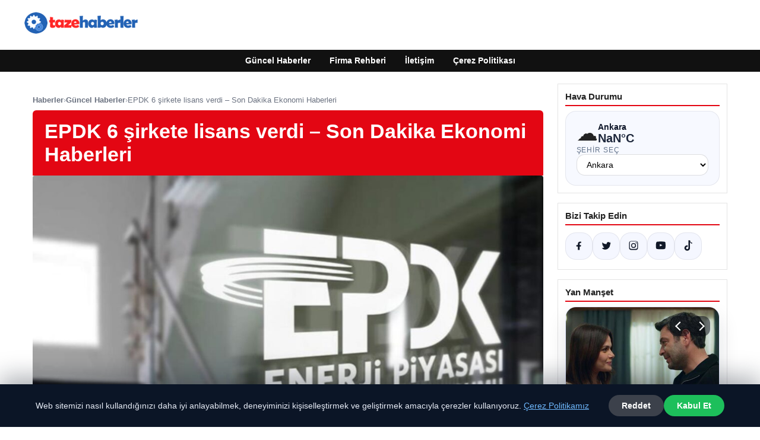

--- FILE ---
content_type: text/html; charset=UTF-8
request_url: https://tazehaberler.com.tr/epdk-6-sirkete-lisans-verdi-son-dakika-ekonomi-haberleri/
body_size: 18305
content:
<!DOCTYPE html>
<html lang="tr">
<head>
    <meta charset="UTF-8">
    <meta name="viewport" content="width=device-width, initial-scale=1">
    <title>EPDK 6 şirkete lisans verdi &#8211; Son Dakika Ekonomi Haberleri &#8211; Taze Haberler</title>
<meta name='robots' content='max-image-preview:large' />
<link rel="alternate" type="application/rss+xml" title="Taze Haberler &raquo; akışı" href="https://tazehaberler.com.tr/feed/" />
<link rel="alternate" type="application/rss+xml" title="Taze Haberler &raquo; yorum akışı" href="https://tazehaberler.com.tr/comments/feed/" />
<link rel="alternate" type="application/rss+xml" title="Taze Haberler &raquo; EPDK 6 şirkete lisans verdi &#8211; Son Dakika Ekonomi Haberleri yorum akışı" href="https://tazehaberler.com.tr/epdk-6-sirkete-lisans-verdi-son-dakika-ekonomi-haberleri/feed/" />
<link rel="alternate" title="oEmbed (JSON)" type="application/json+oembed" href="https://tazehaberler.com.tr/wp-json/oembed/1.0/embed?url=https%3A%2F%2Ftazehaberler.com.tr%2Fepdk-6-sirkete-lisans-verdi-son-dakika-ekonomi-haberleri%2F" />
<link rel="alternate" title="oEmbed (XML)" type="text/xml+oembed" href="https://tazehaberler.com.tr/wp-json/oembed/1.0/embed?url=https%3A%2F%2Ftazehaberler.com.tr%2Fepdk-6-sirkete-lisans-verdi-son-dakika-ekonomi-haberleri%2F&#038;format=xml" />
<meta name="description" content="EPDK&#039;nın konuya ilişkin açıklaması Resmi Gazete&#039;nin bugünkü sayısında yayımlandı.Bunun sonucunda elektrik piyasasında faaliyet göstermek isteyen 2 " />
<meta property="og:title" content="EPDK 6 şirkete lisans verdi &#8211; Son Dakika Ekonomi Haberleri" />
<meta property="og:description" content="EPDK&#039;nın konuya ilişkin açıklaması Resmi Gazete&#039;nin bugünkü sayısında yayımlandı.Bunun sonucunda elektrik piyasasında faaliyet göstermek isteyen 2 " />
<meta property="og:type" content="article" />
<meta property="og:url" content="https://tazehaberler.com.tr/epdk-6-sirkete-lisans-verdi-son-dakika-ekonomi-haberleri/" />
<meta property="og:image" content="https://tazehaberler.com.tr/wp-content/uploads/2024/05/kapak_092829-1024x606.jpg" />
<meta name="twitter:card" content="summary_large_image" />
<meta name="twitter:title" content="EPDK 6 şirkete lisans verdi &#8211; Son Dakika Ekonomi Haberleri" />
<meta name="twitter:description" content="EPDK&#039;nın konuya ilişkin açıklaması Resmi Gazete&#039;nin bugünkü sayısında yayımlandı.Bunun sonucunda elektrik piyasasında faaliyet göstermek isteyen 2 " />
<meta name="twitter:image" content="https://tazehaberler.com.tr/wp-content/uploads/2024/05/kapak_092829-1024x606.jpg" />
<style id='wp-img-auto-sizes-contain-inline-css' type='text/css'>
img:is([sizes=auto i],[sizes^="auto," i]){contain-intrinsic-size:3000px 1500px}
/*# sourceURL=wp-img-auto-sizes-contain-inline-css */
</style>
<style id='wp-emoji-styles-inline-css' type='text/css'>

	img.wp-smiley, img.emoji {
		display: inline !important;
		border: none !important;
		box-shadow: none !important;
		height: 1em !important;
		width: 1em !important;
		margin: 0 0.07em !important;
		vertical-align: -0.1em !important;
		background: none !important;
		padding: 0 !important;
	}
/*# sourceURL=wp-emoji-styles-inline-css */
</style>
<style id='wp-block-library-inline-css' type='text/css'>
:root{--wp-block-synced-color:#7a00df;--wp-block-synced-color--rgb:122,0,223;--wp-bound-block-color:var(--wp-block-synced-color);--wp-editor-canvas-background:#ddd;--wp-admin-theme-color:#007cba;--wp-admin-theme-color--rgb:0,124,186;--wp-admin-theme-color-darker-10:#006ba1;--wp-admin-theme-color-darker-10--rgb:0,107,160.5;--wp-admin-theme-color-darker-20:#005a87;--wp-admin-theme-color-darker-20--rgb:0,90,135;--wp-admin-border-width-focus:2px}@media (min-resolution:192dpi){:root{--wp-admin-border-width-focus:1.5px}}.wp-element-button{cursor:pointer}:root .has-very-light-gray-background-color{background-color:#eee}:root .has-very-dark-gray-background-color{background-color:#313131}:root .has-very-light-gray-color{color:#eee}:root .has-very-dark-gray-color{color:#313131}:root .has-vivid-green-cyan-to-vivid-cyan-blue-gradient-background{background:linear-gradient(135deg,#00d084,#0693e3)}:root .has-purple-crush-gradient-background{background:linear-gradient(135deg,#34e2e4,#4721fb 50%,#ab1dfe)}:root .has-hazy-dawn-gradient-background{background:linear-gradient(135deg,#faaca8,#dad0ec)}:root .has-subdued-olive-gradient-background{background:linear-gradient(135deg,#fafae1,#67a671)}:root .has-atomic-cream-gradient-background{background:linear-gradient(135deg,#fdd79a,#004a59)}:root .has-nightshade-gradient-background{background:linear-gradient(135deg,#330968,#31cdcf)}:root .has-midnight-gradient-background{background:linear-gradient(135deg,#020381,#2874fc)}:root{--wp--preset--font-size--normal:16px;--wp--preset--font-size--huge:42px}.has-regular-font-size{font-size:1em}.has-larger-font-size{font-size:2.625em}.has-normal-font-size{font-size:var(--wp--preset--font-size--normal)}.has-huge-font-size{font-size:var(--wp--preset--font-size--huge)}.has-text-align-center{text-align:center}.has-text-align-left{text-align:left}.has-text-align-right{text-align:right}.has-fit-text{white-space:nowrap!important}#end-resizable-editor-section{display:none}.aligncenter{clear:both}.items-justified-left{justify-content:flex-start}.items-justified-center{justify-content:center}.items-justified-right{justify-content:flex-end}.items-justified-space-between{justify-content:space-between}.screen-reader-text{border:0;clip-path:inset(50%);height:1px;margin:-1px;overflow:hidden;padding:0;position:absolute;width:1px;word-wrap:normal!important}.screen-reader-text:focus{background-color:#ddd;clip-path:none;color:#444;display:block;font-size:1em;height:auto;left:5px;line-height:normal;padding:15px 23px 14px;text-decoration:none;top:5px;width:auto;z-index:100000}html :where(.has-border-color){border-style:solid}html :where([style*=border-top-color]){border-top-style:solid}html :where([style*=border-right-color]){border-right-style:solid}html :where([style*=border-bottom-color]){border-bottom-style:solid}html :where([style*=border-left-color]){border-left-style:solid}html :where([style*=border-width]){border-style:solid}html :where([style*=border-top-width]){border-top-style:solid}html :where([style*=border-right-width]){border-right-style:solid}html :where([style*=border-bottom-width]){border-bottom-style:solid}html :where([style*=border-left-width]){border-left-style:solid}html :where(img[class*=wp-image-]){height:auto;max-width:100%}:where(figure){margin:0 0 1em}html :where(.is-position-sticky){--wp-admin--admin-bar--position-offset:var(--wp-admin--admin-bar--height,0px)}@media screen and (max-width:600px){html :where(.is-position-sticky){--wp-admin--admin-bar--position-offset:0px}}

/*# sourceURL=wp-block-library-inline-css */
</style><style id='global-styles-inline-css' type='text/css'>
:root{--wp--preset--aspect-ratio--square: 1;--wp--preset--aspect-ratio--4-3: 4/3;--wp--preset--aspect-ratio--3-4: 3/4;--wp--preset--aspect-ratio--3-2: 3/2;--wp--preset--aspect-ratio--2-3: 2/3;--wp--preset--aspect-ratio--16-9: 16/9;--wp--preset--aspect-ratio--9-16: 9/16;--wp--preset--color--black: #000000;--wp--preset--color--cyan-bluish-gray: #abb8c3;--wp--preset--color--white: #ffffff;--wp--preset--color--pale-pink: #f78da7;--wp--preset--color--vivid-red: #cf2e2e;--wp--preset--color--luminous-vivid-orange: #ff6900;--wp--preset--color--luminous-vivid-amber: #fcb900;--wp--preset--color--light-green-cyan: #7bdcb5;--wp--preset--color--vivid-green-cyan: #00d084;--wp--preset--color--pale-cyan-blue: #8ed1fc;--wp--preset--color--vivid-cyan-blue: #0693e3;--wp--preset--color--vivid-purple: #9b51e0;--wp--preset--gradient--vivid-cyan-blue-to-vivid-purple: linear-gradient(135deg,rgb(6,147,227) 0%,rgb(155,81,224) 100%);--wp--preset--gradient--light-green-cyan-to-vivid-green-cyan: linear-gradient(135deg,rgb(122,220,180) 0%,rgb(0,208,130) 100%);--wp--preset--gradient--luminous-vivid-amber-to-luminous-vivid-orange: linear-gradient(135deg,rgb(252,185,0) 0%,rgb(255,105,0) 100%);--wp--preset--gradient--luminous-vivid-orange-to-vivid-red: linear-gradient(135deg,rgb(255,105,0) 0%,rgb(207,46,46) 100%);--wp--preset--gradient--very-light-gray-to-cyan-bluish-gray: linear-gradient(135deg,rgb(238,238,238) 0%,rgb(169,184,195) 100%);--wp--preset--gradient--cool-to-warm-spectrum: linear-gradient(135deg,rgb(74,234,220) 0%,rgb(151,120,209) 20%,rgb(207,42,186) 40%,rgb(238,44,130) 60%,rgb(251,105,98) 80%,rgb(254,248,76) 100%);--wp--preset--gradient--blush-light-purple: linear-gradient(135deg,rgb(255,206,236) 0%,rgb(152,150,240) 100%);--wp--preset--gradient--blush-bordeaux: linear-gradient(135deg,rgb(254,205,165) 0%,rgb(254,45,45) 50%,rgb(107,0,62) 100%);--wp--preset--gradient--luminous-dusk: linear-gradient(135deg,rgb(255,203,112) 0%,rgb(199,81,192) 50%,rgb(65,88,208) 100%);--wp--preset--gradient--pale-ocean: linear-gradient(135deg,rgb(255,245,203) 0%,rgb(182,227,212) 50%,rgb(51,167,181) 100%);--wp--preset--gradient--electric-grass: linear-gradient(135deg,rgb(202,248,128) 0%,rgb(113,206,126) 100%);--wp--preset--gradient--midnight: linear-gradient(135deg,rgb(2,3,129) 0%,rgb(40,116,252) 100%);--wp--preset--font-size--small: 13px;--wp--preset--font-size--medium: 20px;--wp--preset--font-size--large: 36px;--wp--preset--font-size--x-large: 42px;--wp--preset--spacing--20: 0.44rem;--wp--preset--spacing--30: 0.67rem;--wp--preset--spacing--40: 1rem;--wp--preset--spacing--50: 1.5rem;--wp--preset--spacing--60: 2.25rem;--wp--preset--spacing--70: 3.38rem;--wp--preset--spacing--80: 5.06rem;--wp--preset--shadow--natural: 6px 6px 9px rgba(0, 0, 0, 0.2);--wp--preset--shadow--deep: 12px 12px 50px rgba(0, 0, 0, 0.4);--wp--preset--shadow--sharp: 6px 6px 0px rgba(0, 0, 0, 0.2);--wp--preset--shadow--outlined: 6px 6px 0px -3px rgb(255, 255, 255), 6px 6px rgb(0, 0, 0);--wp--preset--shadow--crisp: 6px 6px 0px rgb(0, 0, 0);}:where(.is-layout-flex){gap: 0.5em;}:where(.is-layout-grid){gap: 0.5em;}body .is-layout-flex{display: flex;}.is-layout-flex{flex-wrap: wrap;align-items: center;}.is-layout-flex > :is(*, div){margin: 0;}body .is-layout-grid{display: grid;}.is-layout-grid > :is(*, div){margin: 0;}:where(.wp-block-columns.is-layout-flex){gap: 2em;}:where(.wp-block-columns.is-layout-grid){gap: 2em;}:where(.wp-block-post-template.is-layout-flex){gap: 1.25em;}:where(.wp-block-post-template.is-layout-grid){gap: 1.25em;}.has-black-color{color: var(--wp--preset--color--black) !important;}.has-cyan-bluish-gray-color{color: var(--wp--preset--color--cyan-bluish-gray) !important;}.has-white-color{color: var(--wp--preset--color--white) !important;}.has-pale-pink-color{color: var(--wp--preset--color--pale-pink) !important;}.has-vivid-red-color{color: var(--wp--preset--color--vivid-red) !important;}.has-luminous-vivid-orange-color{color: var(--wp--preset--color--luminous-vivid-orange) !important;}.has-luminous-vivid-amber-color{color: var(--wp--preset--color--luminous-vivid-amber) !important;}.has-light-green-cyan-color{color: var(--wp--preset--color--light-green-cyan) !important;}.has-vivid-green-cyan-color{color: var(--wp--preset--color--vivid-green-cyan) !important;}.has-pale-cyan-blue-color{color: var(--wp--preset--color--pale-cyan-blue) !important;}.has-vivid-cyan-blue-color{color: var(--wp--preset--color--vivid-cyan-blue) !important;}.has-vivid-purple-color{color: var(--wp--preset--color--vivid-purple) !important;}.has-black-background-color{background-color: var(--wp--preset--color--black) !important;}.has-cyan-bluish-gray-background-color{background-color: var(--wp--preset--color--cyan-bluish-gray) !important;}.has-white-background-color{background-color: var(--wp--preset--color--white) !important;}.has-pale-pink-background-color{background-color: var(--wp--preset--color--pale-pink) !important;}.has-vivid-red-background-color{background-color: var(--wp--preset--color--vivid-red) !important;}.has-luminous-vivid-orange-background-color{background-color: var(--wp--preset--color--luminous-vivid-orange) !important;}.has-luminous-vivid-amber-background-color{background-color: var(--wp--preset--color--luminous-vivid-amber) !important;}.has-light-green-cyan-background-color{background-color: var(--wp--preset--color--light-green-cyan) !important;}.has-vivid-green-cyan-background-color{background-color: var(--wp--preset--color--vivid-green-cyan) !important;}.has-pale-cyan-blue-background-color{background-color: var(--wp--preset--color--pale-cyan-blue) !important;}.has-vivid-cyan-blue-background-color{background-color: var(--wp--preset--color--vivid-cyan-blue) !important;}.has-vivid-purple-background-color{background-color: var(--wp--preset--color--vivid-purple) !important;}.has-black-border-color{border-color: var(--wp--preset--color--black) !important;}.has-cyan-bluish-gray-border-color{border-color: var(--wp--preset--color--cyan-bluish-gray) !important;}.has-white-border-color{border-color: var(--wp--preset--color--white) !important;}.has-pale-pink-border-color{border-color: var(--wp--preset--color--pale-pink) !important;}.has-vivid-red-border-color{border-color: var(--wp--preset--color--vivid-red) !important;}.has-luminous-vivid-orange-border-color{border-color: var(--wp--preset--color--luminous-vivid-orange) !important;}.has-luminous-vivid-amber-border-color{border-color: var(--wp--preset--color--luminous-vivid-amber) !important;}.has-light-green-cyan-border-color{border-color: var(--wp--preset--color--light-green-cyan) !important;}.has-vivid-green-cyan-border-color{border-color: var(--wp--preset--color--vivid-green-cyan) !important;}.has-pale-cyan-blue-border-color{border-color: var(--wp--preset--color--pale-cyan-blue) !important;}.has-vivid-cyan-blue-border-color{border-color: var(--wp--preset--color--vivid-cyan-blue) !important;}.has-vivid-purple-border-color{border-color: var(--wp--preset--color--vivid-purple) !important;}.has-vivid-cyan-blue-to-vivid-purple-gradient-background{background: var(--wp--preset--gradient--vivid-cyan-blue-to-vivid-purple) !important;}.has-light-green-cyan-to-vivid-green-cyan-gradient-background{background: var(--wp--preset--gradient--light-green-cyan-to-vivid-green-cyan) !important;}.has-luminous-vivid-amber-to-luminous-vivid-orange-gradient-background{background: var(--wp--preset--gradient--luminous-vivid-amber-to-luminous-vivid-orange) !important;}.has-luminous-vivid-orange-to-vivid-red-gradient-background{background: var(--wp--preset--gradient--luminous-vivid-orange-to-vivid-red) !important;}.has-very-light-gray-to-cyan-bluish-gray-gradient-background{background: var(--wp--preset--gradient--very-light-gray-to-cyan-bluish-gray) !important;}.has-cool-to-warm-spectrum-gradient-background{background: var(--wp--preset--gradient--cool-to-warm-spectrum) !important;}.has-blush-light-purple-gradient-background{background: var(--wp--preset--gradient--blush-light-purple) !important;}.has-blush-bordeaux-gradient-background{background: var(--wp--preset--gradient--blush-bordeaux) !important;}.has-luminous-dusk-gradient-background{background: var(--wp--preset--gradient--luminous-dusk) !important;}.has-pale-ocean-gradient-background{background: var(--wp--preset--gradient--pale-ocean) !important;}.has-electric-grass-gradient-background{background: var(--wp--preset--gradient--electric-grass) !important;}.has-midnight-gradient-background{background: var(--wp--preset--gradient--midnight) !important;}.has-small-font-size{font-size: var(--wp--preset--font-size--small) !important;}.has-medium-font-size{font-size: var(--wp--preset--font-size--medium) !important;}.has-large-font-size{font-size: var(--wp--preset--font-size--large) !important;}.has-x-large-font-size{font-size: var(--wp--preset--font-size--x-large) !important;}
/*# sourceURL=global-styles-inline-css */
</style>

<style id='classic-theme-styles-inline-css' type='text/css'>
/*! This file is auto-generated */
.wp-block-button__link{color:#fff;background-color:#32373c;border-radius:9999px;box-shadow:none;text-decoration:none;padding:calc(.667em + 2px) calc(1.333em + 2px);font-size:1.125em}.wp-block-file__button{background:#32373c;color:#fff;text-decoration:none}
/*# sourceURL=/wp-includes/css/classic-themes.min.css */
</style>
<link rel='stylesheet' id='dtheme-style-css' href='https://tazehaberler.com.tr/wp-content/themes/dtheme/style.css?ver=1767292581' type='text/css' media='all' />
<style id='dtheme-style-inline-css' type='text/css'>
:root{--dtheme-primary:#e30613;--dtheme-secondary:#111111;--dtheme-bg:#ffffff;--dtheme-text:#222222;--dtheme-link:#e30613;--dtheme-header-bg:#ffffff;--dtheme-header-height:70px;--dtheme-manset-title:#ffffff;--dtheme-manset-button-bg:#c4001d;--dtheme-manset-button-text:#1d5982;--dtheme-manset-button-active-bg:#81d742;--dtheme-manset-button-active-text:#007f4e;}
/*# sourceURL=dtheme-style-inline-css */
</style>
<link rel='stylesheet' id='dtheme-single-css' href='https://tazehaberler.com.tr/wp-content/themes/dtheme/single.css?ver=1767292581' type='text/css' media='all' />
<link rel="https://api.w.org/" href="https://tazehaberler.com.tr/wp-json/" /><link rel="alternate" title="JSON" type="application/json" href="https://tazehaberler.com.tr/wp-json/wp/v2/posts/4717" /><link rel="EditURI" type="application/rsd+xml" title="RSD" href="https://tazehaberler.com.tr/xmlrpc.php?rsd" />
<meta name="generator" content="WordPress 6.9" />
<link rel="canonical" href="https://tazehaberler.com.tr/epdk-6-sirkete-lisans-verdi-son-dakika-ekonomi-haberleri/" />
<link rel='shortlink' href='https://tazehaberler.com.tr/?p=4717' />
<script type="application/ld+json">{"@context":"https://schema.org","@type":"Article","mainEntityOfPage":{"@type":"WebPage","@id":"https://tazehaberler.com.tr/epdk-6-sirkete-lisans-verdi-son-dakika-ekonomi-haberleri/"},"headline":"EPDK 6 şirkete lisans verdi &#8211; Son Dakika Ekonomi Haberleri","description":"EPDK&#39;nın konuya ilişkin açıklaması Resmi Gazete&#39;nin bugünkü sayısında yayımlandı.Bunun sonucunda elektrik piyasasında faaliyet göstermek isteyen 2 firmaya üretim lisansı verilirken, 3 firmanın lisansları iptal edildi, 2 firmanın ise lisansları iptal edildi.Ayrıca 2...","datePublished":"2024-05-07T06:29:47+00:00","dateModified":"2024-05-07T06:29:49+00:00","author":{"@type":"Person","name":"admin"},"publisher":{"@type":"Organization","name":"Taze Haberler","logo":{"@type":"ImageObject","url":"https://tazehaberler.com.tr/wp-content/uploads/2023/10/cropped-tazehaberler.png"}},"wordCount":69,"image":["https://tazehaberler.com.tr/wp-content/uploads/2024/05/kapak_092829.jpg"]}</script>
<style>@media (max-width: 780px){.dtheme-breaking{display:none !important;}}</style><link rel="icon" href="https://tazehaberler.com.tr/wp-content/uploads/2023/09/cropped-33-330632_click-arrow-target-web-favicon-hd-png-download-32x32.png" sizes="32x32" />
<link rel="icon" href="https://tazehaberler.com.tr/wp-content/uploads/2023/09/cropped-33-330632_click-arrow-target-web-favicon-hd-png-download-192x192.png" sizes="192x192" />
<link rel="apple-touch-icon" href="https://tazehaberler.com.tr/wp-content/uploads/2023/09/cropped-33-330632_click-arrow-target-web-favicon-hd-png-download-180x180.png" />
<meta name="msapplication-TileImage" content="https://tazehaberler.com.tr/wp-content/uploads/2023/09/cropped-33-330632_click-arrow-target-web-favicon-hd-png-download-270x270.png" />
    <script>
    (function() {
        var mq = window.matchMedia && window.matchMedia('(max-width: 800px)');
        var hideBreaking = false;
        var hideMarket = false;
        if (mq && mq.matches) {
            document.documentElement.classList.add('dtheme-mobile');
            document.addEventListener('DOMContentLoaded', function() {
                if (hideBreaking) {
                    var breaking = document.querySelector('.dtheme-breaking');
                    if (breaking) {
                        breaking.style.display = 'none';
                    }
                }
                if (hideMarket) {
                    var market = document.querySelector('.dtheme-market');
                    if (market) {
                        market.style.display = 'none';
                    }
                }
            });
        }
    })();
    </script>
</head>
<body class="wp-singular post-template-default single single-post postid-4717 single-format-standard wp-custom-logo wp-theme-dtheme dtheme-breaking-mobile-enabled dtheme-market-mobile-enabled">
<header class="dtheme-header-main">
    <div class="dtheme-container dtheme-header-main-inner align-left">
                <div class="dtheme-logo">
            <a href="https://tazehaberler.com.tr/" class="custom-logo-link" rel="home"><img width="200" height="60" src="https://tazehaberler.com.tr/wp-content/uploads/2023/10/cropped-tazehaberler.png" class="custom-logo" alt="tazehaberler" decoding="async" /></a>        </div>
    </div>
</header>
    <nav class="dtheme-nav-bar palette-dark" aria-label="Birincil Menü">
        <div class="dtheme-container">
            <ul id="menu-ana-menu" class="dtheme-nav-menu"><li id="menu-item-10892" class="menu-item menu-item-type-custom menu-item-object-custom menu-item-home menu-item-10892"><a href="https://tazehaberler.com.tr/">Güncel Haberler</a></li>
<li id="menu-item-10893" class="menu-item menu-item-type-post_type menu-item-object-page menu-item-10893"><a href="https://tazehaberler.com.tr/firma-rehberi/">Firma Rehberi</a></li>
<li id="menu-item-10894" class="menu-item menu-item-type-post_type menu-item-object-page menu-item-10894"><a href="https://tazehaberler.com.tr/iletisim/">İletişim</a></li>
<li id="menu-item-10895" class="menu-item menu-item-type-post_type menu-item-object-page menu-item-10895"><a href="https://tazehaberler.com.tr/cerez-politikasi/">Çerez Politikası</a></li>
</ul>        </div>
    </nav>
<div class="dtheme-container">
<div class="dtheme-layout">
    <main>
        <div class="dtheme-single-row">
            <div class="dtheme-single-content">
                                                        <article id="post-4717" class="dtheme-article post-4717 post type-post status-publish format-standard has-post-thumbnail hentry category-guncel-haberler">
                        <header class="dtheme-article-header">
                                                            <nav class="dtheme-article-breadcrumb" aria-label="Breadcrumb">
                                    <a href="https://tazehaberler.com.tr/">Haberler</a><span class="sep">›</span><a href="https://tazehaberler.com.tr/category/guncel-haberler/">Güncel Haberler</a><span class="sep">›</span><span class="current">EPDK 6 şirkete lisans verdi &#8211; Son Dakika Ekonomi Haberleri</span>                                </nav>
                            
                            <div class="dtheme-article-headline-strip">
                                <h1 class="dtheme-article-title">EPDK 6 şirkete lisans verdi &#8211; Son Dakika Ekonomi Haberleri</h1>
                            </div>

                                                            <div class="dtheme-article-hero">
                                    <img width="1024" height="606" src="https://tazehaberler.com.tr/wp-content/uploads/2024/05/kapak_092829-1024x606.jpg" class="attachment-large size-large wp-post-image" alt="" decoding="async" fetchpriority="high" srcset="https://tazehaberler.com.tr/wp-content/uploads/2024/05/kapak_092829-1024x606.jpg 1024w, https://tazehaberler.com.tr/wp-content/uploads/2024/05/kapak_092829-300x178.jpg 300w, https://tazehaberler.com.tr/wp-content/uploads/2024/05/kapak_092829-768x455.jpg 768w, https://tazehaberler.com.tr/wp-content/uploads/2024/05/kapak_092829.jpg 1520w" sizes="(max-width: 1024px) 100vw, 1024px" />                                </div>
                            
                            <div class="dtheme-article-meta-bar">
                                <div class="dtheme-article-meta-left">
                                    <span class="dtheme-article-author">admin</span>
                                    <span class="sep">•</span>
                                    <span class="dtheme-article-date">07.05.2024 09:29</span>
                                                                            <span class="sep">•</span>
                                        <span class="dtheme-article-updated">Güncellendi: 07.05.2024 09:29</span>
                                                                    </div>
                                <div class="dtheme-article-meta-share">
                                    <span class="dtheme-share-label">Paylaş:</span>
                                    <a class="dtheme-share-btn twitter" href="https://twitter.com/intent/tweet?url=https%3A%2F%2Ftazehaberler.com.tr%2Fepdk-6-sirkete-lisans-verdi-son-dakika-ekonomi-haberleri%2F&text=EPDK%206%20%C5%9Firkete%20lisans%20verdi%20%E2%80%93%20Son%20Dakika%20Ekonomi%20Haberleri" target="_blank" rel="noopener noreferrer">Twitter</a>
                                    <a class="dtheme-share-btn facebook" href="https://www.facebook.com/sharer/sharer.php?u=https%3A%2F%2Ftazehaberler.com.tr%2Fepdk-6-sirkete-lisans-verdi-son-dakika-ekonomi-haberleri%2F" target="_blank" rel="noopener noreferrer">Facebook</a>
                                    <a class="dtheme-share-btn whatsapp" href="https://api.whatsapp.com/send?text=EPDK%206%20%C5%9Firkete%20lisans%20verdi%20%E2%80%93%20Son%20Dakika%20Ekonomi%20Haberleri%20https%3A%2F%2Ftazehaberler.com.tr%2Fepdk-6-sirkete-lisans-verdi-son-dakika-ekonomi-haberleri%2F" target="_blank" rel="noopener noreferrer">WhatsApp</a>
                                    <a class="dtheme-share-btn reddit" href="https://www.reddit.com/submit?url=https%3A%2F%2Ftazehaberler.com.tr%2Fepdk-6-sirkete-lisans-verdi-son-dakika-ekonomi-haberleri%2F&title=EPDK%206%20%C5%9Firkete%20lisans%20verdi%20%E2%80%93%20Son%20Dakika%20Ekonomi%20Haberleri" target="_blank" rel="noopener noreferrer">Reddit</a>
                                    <a class="dtheme-share-btn pinterest" href="https://pinterest.com/pin/create/bookmarklet/?url=https%3A%2F%2Ftazehaberler.com.tr%2Fepdk-6-sirkete-lisans-verdi-son-dakika-ekonomi-haberleri%2F&description=EPDK%206%20%C5%9Firkete%20lisans%20verdi%20%E2%80%93%20Son%20Dakika%20Ekonomi%20Haberleri" target="_blank" rel="noopener noreferrer">Pinterest</a>
                                </div>
                            </div>
                        </header>

                        <div class="dtheme-article-content">
                            <p><script type="application/ld+json">{"@context":"https:\/\/schema.org","@type":"NewsArticle","headline":"EPDK 6 \u015firkete lisans verdi &#8211; Son Dakika Ekonomi Haberleri","datePublished":"2024-05-07T09:29:47+03:00","dateModified":"2024-05-07T09:29:49+03:00","author":{"@type":"Person","name":"admin"},"mainEntityOfPage":"https:\/\/tazehaberler.com.tr\/epdk-6-sirkete-lisans-verdi-son-dakika-ekonomi-haberleri\/","image":["https:\/\/tazehaberler.com.tr\/wp-content\/uploads\/2024\/05\/kapak_092829-1024x606.jpg"]}</script></p>
<div property="articleBody">
<p>EPDK&#39;nın konuya ilişkin açıklaması Resmi Gazete&#39;nin bugünkü sayısında yayımlandı.</p>
<p>Bunun sonucunda elektrik piyasasında faaliyet göstermek isteyen 2 firmaya üretim lisansı verilirken, 3 firmanın lisansları iptal edildi, 2 firmanın ise lisansları iptal edildi.</p>
<p>Ayrıca 2 firmaya şarj şebekesi operatörlüğü lisansı verilirken, 1 firmanın ise şarj şebekesi operatörlüğü lisansı iptal edildi.</p>
<p>Petrol piyasasında 2 şirkete ihrakiye teslimi lisansı verildi.</p>
</div>
                        </div>

                        <nav class="dtheme-article-nav">
                            <div class="dtheme-article-nav-prev"><a href="https://tazehaberler.com.tr/rusyadan-gerilimi-artiracak-aciklama-ingiliz-silahlariyla-topraklarimiza-saldirilirsa-ingilterenin-askeri-unsurlari-vurulabilecek/" rel="prev">← Rusya&#8217;dan gerilimi artıracak açıklama: &#8216;İngiliz silahlarıyla topraklarımıza saldırılırsa İngiltere&#8217;nin askeri unsurları vurulabilecek&#8217;</a></div>
                            <div class="dtheme-article-nav-next"><a href="https://tazehaberler.com.tr/ekrem-imamoglu-odessa-kentinin-belediye-baskani-gennadiy-trukhanoyu-makaminda-agirladi-gundem/" rel="next">Ekrem İmamoğlu Odessa kentinin Belediye Başkanı Gennadiy Trukhano’yu makamında ağırladı &#8211; GÜNDEM →</a></div>
                        </nav>

                                                    <section class="dtheme-related">
                                <h2>Tavsiye Edilen Haberler</h2>
                                <div class="dtheme-related-grid">
                                                                            <article class="dtheme-related-card post-11138 post type-post status-publish format-standard has-post-thumbnail hentry category-guncel-haberler">
                                            <a href="https://tazehaberler.com.tr/uzak-sehirde-askin-tavan-yaptigi-anlar-seni-cok-seviyorum-avazesi/">
                                                <img width="460" height="340" src="https://tazehaberler.com.tr/wp-content/uploads/2026/01/696e11f69968c6ee7fa49a4b.jpg" class="attachment-medium_large size-medium_large wp-post-image" alt="" decoding="async" />                                                <div class="dtheme-related-body">
                                                    <div class="dtheme-related-meta">Ocak 19, 2026</div>
                                                    <h3>Uzak Şehir&#8217;de Aşkın Tavan Yaptığı Anlar: &#8216;Seni Çok Seviyorum&#8217; Avazesi</h3>
                                                </div>
                                            </a>
                                        </article>
                                                                            <article class="dtheme-related-card post-11130 post type-post status-publish format-standard has-post-thumbnail hentry category-guncel-haberler">
                                            <a href="https://tazehaberler.com.tr/marka-yonetim-ajansi-destegiyle-kusursuz-ve-stratejik-projeler/">
                                                <img width="768" height="373" src="https://tazehaberler.com.tr/wp-content/uploads/2026/01/2026-01-19_09-25-23-768x373.jpg" class="attachment-medium_large size-medium_large wp-post-image" alt="" decoding="async" srcset="https://tazehaberler.com.tr/wp-content/uploads/2026/01/2026-01-19_09-25-23-768x373.jpg 768w, https://tazehaberler.com.tr/wp-content/uploads/2026/01/2026-01-19_09-25-23.jpg 801w" sizes="(max-width: 768px) 100vw, 768px" />                                                <div class="dtheme-related-body">
                                                    <div class="dtheme-related-meta">Ocak 19, 2026</div>
                                                    <h3>Marka Yönetim Ajansı Desteğiyle Kusursuz Ve Stratejik Projeler</h3>
                                                </div>
                                            </a>
                                        </article>
                                                                            <article class="dtheme-related-card post-11124 post type-post status-publish format-standard has-post-thumbnail hentry category-guncel-haberler">
                                            <a href="https://tazehaberler.com.tr/20li-yaslarda-ortaya-cikiyor-selulit-sanilarak-tedavi-sureci-gecikiyor/">
                                                <img width="460" height="340" src="https://tazehaberler.com.tr/wp-content/uploads/2026/01/6968fed82c06cab90313c53e.jpg" class="attachment-medium_large size-medium_large wp-post-image" alt="" decoding="async" loading="lazy" />                                                <div class="dtheme-related-body">
                                                    <div class="dtheme-related-meta">Ocak 19, 2026</div>
                                                    <h3>20’li Yaşlarda Ortaya Çıkıyor! Selülit Sanılarak Tedavi Süreci Gecikiyor</h3>
                                                </div>
                                            </a>
                                        </article>
                                                                    </div>
                            </section>
                        
                        <div class="dtheme-comments">
                            <section id="comments" class="dtheme-comments-loop">
    
            <div class="dtheme-comment-form">
            	<div id="respond" class="comment-respond">
		<h3 id="reply-title" class="comment-reply-title">Bir yanıt yazın <small><a rel="nofollow" id="cancel-comment-reply-link" href="/epdk-6-sirkete-lisans-verdi-son-dakika-ekonomi-haberleri/#respond" style="display:none;">Yanıtı iptal et</a></small></h3><form action="https://tazehaberler.com.tr/wp-comments-post.php" method="post" id="commentform" class="comment-form"><p class="comment-notes"><span id="email-notes">E-posta adresiniz yayınlanmayacak.</span> <span class="required-field-message">Gerekli alanlar <span class="required">*</span> ile işaretlenmişlerdir</span></p><p class="comment-form-comment"><label for="comment">Yorum <span class="required">*</span></label> <textarea id="comment" name="comment" cols="45" rows="8" maxlength="65525" required></textarea></p><p class="comment-form-author"><label for="author">Ad <span class="required">*</span></label> <input id="author" name="author" type="text" value="" size="30" maxlength="245" autocomplete="name" required /></p>
<p class="comment-form-email"><label for="email">E-posta <span class="required">*</span></label> <input id="email" name="email" type="email" value="" size="30" maxlength="100" aria-describedby="email-notes" autocomplete="email" required /></p>
<p class="comment-form-url"><label for="url">İnternet sitesi</label> <input id="url" name="url" type="url" value="" size="30" maxlength="200" autocomplete="url" /></p>
<p class="comment-form-cookies-consent"><input id="wp-comment-cookies-consent" name="wp-comment-cookies-consent" type="checkbox" value="yes" /> <label for="wp-comment-cookies-consent">Daha sonraki yorumlarımda kullanılması için adım, e-posta adresim ve site adresim bu tarayıcıya kaydedilsin.</label></p>
<p class="form-submit"><input name="submit" type="submit" id="submit" class="submit" value="Yorum gönder" /> <input type='hidden' name='comment_post_ID' value='4717' id='comment_post_ID' />
<input type='hidden' name='comment_parent' id='comment_parent' value='0' />
</p><p style="display: none;"><input type="hidden" id="akismet_comment_nonce" name="akismet_comment_nonce" value="8276b92147" /></p><p style="display: none !important;" class="akismet-fields-container" data-prefix="ak_"><label>&#916;<textarea name="ak_hp_textarea" cols="45" rows="8" maxlength="100"></textarea></label><input type="hidden" id="ak_js_1" name="ak_js" value="161"/><script>document.getElementById( "ak_js_1" ).setAttribute( "value", ( new Date() ).getTime() );</script></p></form>	</div><!-- #respond -->
	        </div>
    </section>
                        </div>
                    </article>
                            </div>

            <aside class="dtheme-single-sidebar">
                <aside class="dtheme-sidebar">
    <section id="dtheme_weather_widget-3" class="widget widget_dtheme_weather_widget"><h2 class="widget-title">Hava Durumu</h2>        <div class="dtheme-weather-widget" id="dtheme-weather-1" data-default-city="ankara">
            <div class="dtheme-weather-header">
                <div class="dtheme-weather-icon" data-weather-icon>☀</div>
                <div>
                    <div class="dtheme-weather-location" data-weather-location>Konum alınıyor…</div>
                    <div class="dtheme-weather-temp" data-weather-temp>--°C</div>
                </div>
            </div>
            <label class="dtheme-weather-select-label" for="dtheme-weather-1-city">Şehir seç</label>
            <select class="dtheme-weather-select" id="dtheme-weather-1-city" data-weather-select>
                                    <option value="istanbul" data-lat="41.015137" data-lon="28.97953" >
                        İstanbul                    </option>
                                    <option value="ankara" data-lat="39.92077" data-lon="32.85411"  selected='selected'>
                        Ankara                    </option>
                                    <option value="izmir" data-lat="38.423734" data-lon="27.142826" >
                        İzmir                    </option>
                                    <option value="bursa" data-lat="40.188528" data-lon="29.060964" >
                        Bursa                    </option>
                                    <option value="antalya" data-lat="36.896893" data-lon="30.713324" >
                        Antalya                    </option>
                                    <option value="adana" data-lat="37.000671" data-lon="35.321335" >
                        Adana                    </option>
                                    <option value="gaziantep" data-lat="37.06622" data-lon="37.38332" >
                        Gaziantep                    </option>
                                    <option value="konya" data-lat="37.871853" data-lon="32.484634" >
                        Konya                    </option>
                                    <option value="kayseri" data-lat="38.73122" data-lon="35.478729" >
                        Kayseri                    </option>
                            </select>
        </div>
        <script>
        document.addEventListener('DOMContentLoaded', function() {
            var root = document.getElementById('dtheme-weather-1');
            if (!root) { return; }
            var select = root.querySelector('[data-weather-select]');
            var locationEl = root.querySelector('[data-weather-location]');
            var tempEl = root.querySelector('[data-weather-temp]');
            var iconEl = root.querySelector('[data-weather-icon]');

            var defaultCoords = { lat: 39.92077, lon: 32.85411, label: 'Ankara' };

            function weatherIconFromCode(code) {
                if (code === null || code === undefined) { return '☀'; }
                if ([0].indexOf(code) !== -1) { return '☀'; }
                if ([1,2,3].indexOf(code) !== -1) { return '⛅'; }
                if ([45,48].indexOf(code) !== -1) { return '🌫'; }
                if ([51,53,55,56,57,61,63,65,80,81,82].indexOf(code) !== -1) { return '🌧'; }
                if ([66,67,71,73,75,77,85,86].indexOf(code) !== -1) { return '❄'; }
                if ([95,96,99].indexOf(code) !== -1) { return '⛈'; }
                return '☁';
            }

            function setWeatherDisplay(name, temperature, icon) {
                if (locationEl) { locationEl.textContent = name || 'Konum bulunamadı'; }
                if (tempEl && typeof temperature !== 'undefined') { tempEl.textContent = Math.round(temperature) + '°C'; }
                if (iconEl && icon) { iconEl.textContent = icon; }
            }

            function fetchWeather(lat, lon, label) {
                var url = 'https://api.open-meteo.com/v1/forecast?latitude=' + lat + '&longitude=' + lon + '&current_weather=true&timezone=auto';
                fetch(url)
                    .then(function(response) { return response.json(); })
                    .then(function(data) {
                        if (!data || !data.current_weather) { throw new Error('weather'); }
                        var report = data.current_weather;
                        setWeatherDisplay(label, report.temperature, weatherIconFromCode(report.weathercode));
                    })
                    .catch(function() {
                        setWeatherDisplay(label || defaultCoords.label, '--', '☁');
                    });
            }

            function handleSelection(value, option) {
                if (!option) { option = select ? select.options[select.selectedIndex] : null; }
                if (!option) { return; }
                var lat = parseFloat(option.getAttribute('data-lat'));
                var lon = parseFloat(option.getAttribute('data-lon'));
                if (!isFinite(lat) || !isFinite(lon)) {
                    fetchWeather(defaultCoords.lat, defaultCoords.lon, defaultCoords.label);
                    return;
                }
                fetchWeather(lat, lon, option.textContent.trim());
            }

            if (select) {
                select.addEventListener('change', function() {
                    handleSelection(this.value, this.options[this.selectedIndex]);
                });
                handleSelection(select.value, select.options[select.selectedIndex]);
            }
        });
        </script>
        </section><section id="dtheme_follow_widget-3" class="widget widget_dtheme_follow_widget"><h2 class="widget-title">Bizi Takip Edin</h2><div class="dtheme-follow"><ul class="dtheme-follow-grid"><li class="dtheme-follow-item dtheme-follow-facebook"><a class="dtheme-follow-link" href="https://facebook.com" target="_blank" rel="noopener noreferrer" aria-label="Facebook"><span class="dtheme-follow-icon" aria-hidden="true"><svg viewBox="0 0 24 24" role="presentation"><path d="M13.5 21v-7h2.4l.4-2.8H13.5V8.3c0-.8.2-1.4 1.5-1.4h1.4V4.3c-.2 0-1-.1-2-.1-2.6 0-4.4 1.6-4.4 4.5v2.5H7v2.8h3v7h3.5z"></path></svg></span></a></li><li class="dtheme-follow-item dtheme-follow-twitter"><a class="dtheme-follow-link" href="https://twitter.com" target="_blank" rel="noopener noreferrer" aria-label="X / Twitter"><span class="dtheme-follow-icon" aria-hidden="true"><svg viewBox="0 0 24 24" role="presentation"><path d="M21 6.5a6 6 0 0 1-2 .5 3.4 3.4 0 0 0 1.5-1.9 6.3 6.3 0 0 1-2.1.8 3.2 3.2 0 0 0-5.5 2.2c0 .3 0 .5.1.8A9.2 9.2 0 0 1 4.4 5.8a3.2 3.2 0 0 0 1 4.3 3.2 3.2 0 0 1-1.4-.4v.1c0 1.6 1.2 3 2.8 3.3a3.3 3.3 0 0 1-1.4.1 3.3 3.3 0 0 0 3 2.2A6.5 6.5 0 0 1 3 17a9.1 9.1 0 0 0 14 0c1.7-1.7 2.7-4 2.7-6.4v-.3A6.5 6.5 0 0 0 21 6.5z"></path></svg></span></a></li><li class="dtheme-follow-item dtheme-follow-instagram"><a class="dtheme-follow-link" href="https://instagram.com" target="_blank" rel="noopener noreferrer" aria-label="Instagram"><span class="dtheme-follow-icon" aria-hidden="true"><svg viewBox="0 0 24 24" role="presentation"><path d="M16.5 3h-9A4.5 4.5 0 0 0 3 7.5v9A4.5 4.5 0 0 0 7.5 21h9a4.5 4.5 0 0 0 4.5-4.5v-9A4.5 4.5 0 0 0 16.5 3zm3 12.8a3 3 0 0 1-3 3h-9a3 3 0 0 1-3-3v-9a3 3 0 0 1 3-3h9a3 3 0 0 1 3 3z"></path><path d="M12 7.1A4.9 4.9 0 1 0 17 12 4.9 4.9 0 0 0 12 7.1zm0 8a3.1 3.1 0 1 1 3.1-3.1A3.1 3.1 0 0 1 12 15.1z"></path><circle cx="17.3" cy="6.7" r="1.1"></circle></svg></span></a></li><li class="dtheme-follow-item dtheme-follow-youtube"><a class="dtheme-follow-link" href="https://youtube.com" target="_blank" rel="noopener noreferrer" aria-label="YouTube"><span class="dtheme-follow-icon" aria-hidden="true"><svg viewBox="0 0 24 24" role="presentation"><path d="M21.5 7.3s-.2-1.5-.8-2.1c-.8-.8-1.6-.8-2-1C16.4 4 12 4 12 4h-.1s-4.4 0-6.6.2c-.4 0-1.2.1-2 .9-.6.6-.8 2-.8 2S2 9.1 2 10.9v1.8c0 1.8.2 3.6.2 3.6s.2 1.5.8 2.1c.8.8 1.8.8 2.3.9 1.7.1 6.6.2 6.6.2s4.4 0 6.6-.2c.4 0 1.2-.1 2-.9.6-.6.8-2.1.8-2.1s.2-1.8.2-3.6v-1.8c0-1.8-.2-3.6-.2-3.6zM9.8 13.9V8.9l5.2 2.5z"></path></svg></span></a></li><li class="dtheme-follow-item dtheme-follow-tiktok"><a class="dtheme-follow-link" href="https://tiktok.com" target="_blank" rel="noopener noreferrer" aria-label="TikTok"><span class="dtheme-follow-icon" aria-hidden="true"><svg viewBox="0 0 24 24" role="presentation"><path d="M20 8.2c-2.1-.1-3.8-1.5-4.2-3.5h-.1v12.4c0 3-2.5 5.4-5.6 5.4S4.5 20 4.5 17s2.5-5.4 5.6-5.4c.4 0 .7 0 1 .1v3.1a2.3 2.3 0 0 0-1-.2 2.4 2.4 0 1 0 2.4 2.4V1.5h3.4a4.9 4.9 0 0 0 4.3 4.9z"></path></svg></span></a></li></ul></div></section><section id="dtheme_side_manset-3" class="widget widget_dtheme_side_manset"><h2 class="widget-title">Yan Manşet</h2><div class="dtheme-side-manset" id="dtheme-side-manset-2" data-interval="4000"><div class="dtheme-side-manset-slides"><article class="dtheme-side-manset-slide is-active"><a class="dtheme-side-manset-figure" href="https://tazehaberler.com.tr/uzak-sehirde-askin-tavan-yaptigi-anlar-seni-cok-seviyorum-avazesi/"><img width="460" height="340" src="https://tazehaberler.com.tr/wp-content/uploads/2026/01/696e11f69968c6ee7fa49a4b.jpg" class="dtheme-side-manset-cover wp-post-image" alt="" loading="lazy" decoding="async" /><div class="dtheme-side-manset-overlay"><span class="dtheme-side-manset-date">19.01.2026</span><h3 class="dtheme-side-manset-title">Uzak Şehir&#8217;de Aşkın Tavan Yaptığı Anlar: &#8216;Seni Çok Seviyorum&#8217; Avazesi</h3><p class="dtheme-side-manset-excerpt">Uzak Şehir dizisinde Cihan ve Alya&#039;nın aşk dolu anları izleyicileri derinden etkileyecek. Bu akşamki…</p></div></a></article><article class="dtheme-side-manset-slide"><a class="dtheme-side-manset-figure" href="https://tazehaberler.com.tr/marka-yonetim-ajansi-destegiyle-kusursuz-ve-stratejik-projeler/"><img width="768" height="373" src="https://tazehaberler.com.tr/wp-content/uploads/2026/01/2026-01-19_09-25-23-768x373.jpg" class="dtheme-side-manset-cover wp-post-image" alt="" loading="lazy" decoding="async" srcset="https://tazehaberler.com.tr/wp-content/uploads/2026/01/2026-01-19_09-25-23-768x373.jpg 768w, https://tazehaberler.com.tr/wp-content/uploads/2026/01/2026-01-19_09-25-23.jpg 801w" sizes="auto, (max-width: 768px) 100vw, 768px" /><div class="dtheme-side-manset-overlay"><span class="dtheme-side-manset-date">19.01.2026</span><h3 class="dtheme-side-manset-title">Marka Yönetim Ajansı Desteğiyle Kusursuz Ve Stratejik Projeler</h3><p class="dtheme-side-manset-excerpt">Mevcut ticaret ortamında var durabilmek ile birlikte rakiplerinizin önünden sıyrılmak maksadıyla sadece bir materyale…</p></div></a></article><article class="dtheme-side-manset-slide"><a class="dtheme-side-manset-figure" href="https://tazehaberler.com.tr/20li-yaslarda-ortaya-cikiyor-selulit-sanilarak-tedavi-sureci-gecikiyor/"><img width="460" height="340" src="https://tazehaberler.com.tr/wp-content/uploads/2026/01/6968fed82c06cab90313c53e.jpg" class="dtheme-side-manset-cover wp-post-image" alt="" loading="lazy" decoding="async" /><div class="dtheme-side-manset-overlay"><span class="dtheme-side-manset-date">19.01.2026</span><h3 class="dtheme-side-manset-title">20’li Yaşlarda Ortaya Çıkıyor! Selülit Sanılarak Tedavi Süreci Gecikiyor</h3><p class="dtheme-side-manset-excerpt">Kilo alımı ve lipödem hakkında bilgilendirici bir yazı. Belirtiler ve teşhis süreci, sağlığınız için…</p></div></a></article><article class="dtheme-side-manset-slide"><a class="dtheme-side-manset-figure" href="https://tazehaberler.com.tr/karamanda-soba-patlamasi-esler-hayatini-kaybetti/"><img width="768" height="576" src="https://tazehaberler.com.tr/wp-content/uploads/2026/01/AW622049_01-797519-768x576.jpg" class="dtheme-side-manset-cover wp-post-image" alt="" loading="lazy" decoding="async" srcset="https://tazehaberler.com.tr/wp-content/uploads/2026/01/AW622049_01-797519-768x576.jpg 768w, https://tazehaberler.com.tr/wp-content/uploads/2026/01/AW622049_01-797519.jpg 930w" sizes="auto, (max-width: 768px) 100vw, 768px" /><div class="dtheme-side-manset-overlay"><span class="dtheme-side-manset-date">17.01.2026</span><h3 class="dtheme-side-manset-title">Karaman&#8217;da Soba Patlaması: Eşler Hayatını Kaybetti</h3><p class="dtheme-side-manset-excerpt">Karaman&#039;da sobadan sızan gaz nedeniyle yaşanan trajik olayda, 65 yaşındaki Hacı Halit Şengül ve…</p></div></a></article><article class="dtheme-side-manset-slide"><a class="dtheme-side-manset-figure" href="https://tazehaberler.com.tr/turkiyede-bir-ilk-e-zpt-tanitildi/"><img width="460" height="340" src="https://tazehaberler.com.tr/wp-content/uploads/2026/01/6969faa99968c6ee7fa483d4.jpg" class="dtheme-side-manset-cover wp-post-image" alt="" loading="lazy" decoding="async" /><div class="dtheme-side-manset-overlay"><span class="dtheme-side-manset-date">16.01.2026</span><h3 class="dtheme-side-manset-title">Türkiye&#8217;de Bir İlk: E-ZPT Tanıtıldı</h3><p class="dtheme-side-manset-excerpt">Türkiye&#039;de bir ilk olan E-ZPT, modernize edilmiş M113 zırhlı personel taşıyıcısı olarak Mehmetçiğin ihtiyaçlarını…</p></div></a></article><article class="dtheme-side-manset-slide"><a class="dtheme-side-manset-figure" href="https://tazehaberler.com.tr/dmm-500-bin-sosyal-konut-projesi-icin-dolandiriciliga-dikkat-cekti/"><img width="460" height="340" src="https://tazehaberler.com.tr/wp-content/uploads/2026/01/69691d20a93cac1066361888.jpg" class="dtheme-side-manset-cover wp-post-image" alt="" loading="lazy" decoding="async" /><div class="dtheme-side-manset-overlay"><span class="dtheme-side-manset-date">16.01.2026</span><h3 class="dtheme-side-manset-title">DMM, &#8216;500 Bin Sosyal Konut Projesi&#8217; İçin Dolandırıcılığa Dikkat Çekti</h3><p class="dtheme-side-manset-excerpt">DMM, 500 Bin Sosyal Konut Projesi için başvuruların sona erdiğini ve dolandırıcılık girişimlerine karşı…</p></div></a></article><article class="dtheme-side-manset-slide"><a class="dtheme-side-manset-figure" href="https://tazehaberler.com.tr/partilerden-sdg-tartismasina-iliskin-ortak-rapor-vurgusu-silah-birakma-sarti-sdgyi-etkiliyor/"><img width="768" height="432" src="https://tazehaberler.com.tr/wp-content/uploads/2026/01/2753f410-34bc-434d-a49f-b17a6b3f402d-768x432.webp" class="dtheme-side-manset-cover wp-post-image" alt="" loading="lazy" decoding="async" srcset="https://tazehaberler.com.tr/wp-content/uploads/2026/01/2753f410-34bc-434d-a49f-b17a6b3f402d-768x432.webp 768w, https://tazehaberler.com.tr/wp-content/uploads/2026/01/2753f410-34bc-434d-a49f-b17a6b3f402d.webp 1280w" sizes="auto, (max-width: 768px) 100vw, 768px" /><div class="dtheme-side-manset-overlay"><span class="dtheme-side-manset-date">15.01.2026</span><h3 class="dtheme-side-manset-title">Partilerden SDG tartışmasına ilişkin ortak rapor vurgusu: Silah bırakma şartı SDG’yi etkiliyor</h3><p class="dtheme-side-manset-excerpt">Çözüm süreci üzerine devam eden tartışmalarda, silah bırakma şartının SDG üzerindeki etkileri öne çıkıyor.…</p></div></a></article><article class="dtheme-side-manset-slide"><a class="dtheme-side-manset-figure" href="https://tazehaberler.com.tr/bmwde-yeni-bir-sayfa-acildi-alpinanin-yonetimi-tamamen-devralindi/"><img width="460" height="340" src="https://tazehaberler.com.tr/wp-content/uploads/2026/01/695caef36a0bd4cd25086e8b.jpg" class="dtheme-side-manset-cover wp-post-image" alt="" loading="lazy" decoding="async" /><div class="dtheme-side-manset-overlay"><span class="dtheme-side-manset-date">14.01.2026</span><h3 class="dtheme-side-manset-title">BMW&#8217;de yeni bir sayfa açıldı: Alpina&#8217;nın yönetimi tamamen devralındı</h3><p class="dtheme-side-manset-excerpt">BMW&#039;nin Alpina&#039;yı tamamen devralmasıyla birlikte, marka yeni bir döneme adım atıyor. Tasarım ve performans…</p></div></a></article><article class="dtheme-side-manset-slide"><a class="dtheme-side-manset-figure" href="https://tazehaberler.com.tr/canakkalede-dolandiricilik-skandali-serbest-birakilan-kuyumcu-ortadan-kayboldu/"><img width="768" height="432" src="https://tazehaberler.com.tr/wp-content/uploads/2026/01/kuyumcu-179788-768x432.jpg" class="dtheme-side-manset-cover wp-post-image" alt="" loading="lazy" decoding="async" srcset="https://tazehaberler.com.tr/wp-content/uploads/2026/01/kuyumcu-179788-768x432.jpg 768w, https://tazehaberler.com.tr/wp-content/uploads/2026/01/kuyumcu-179788.jpg 930w" sizes="auto, (max-width: 768px) 100vw, 768px" /><div class="dtheme-side-manset-overlay"><span class="dtheme-side-manset-date">14.01.2026</span><h3 class="dtheme-side-manset-title">Çanakkale&#8217;de Dolandırıcılık Skandalı: Serbest Bırakılan Kuyumcu Ortadan Kayboldu</h3><p class="dtheme-side-manset-excerpt">Çanakkale&#039;de bir kuyumcu ve oğlu, müşterilerinden aldıkları altınları geri ödemeyince gözaltına alındı. Serbest bırakıldıktan…</p></div></a></article><article class="dtheme-side-manset-slide"><a class="dtheme-side-manset-figure" href="https://tazehaberler.com.tr/son-dakika-chpli-ozgur-karabata-santaj-davasinda-saniklar-serbest-birakildi/"><img width="460" height="340" src="https://tazehaberler.com.tr/wp-content/uploads/2026/01/60684cff554285175437fe2d.jpg" class="dtheme-side-manset-cover wp-post-image" alt="" loading="lazy" decoding="async" /><div class="dtheme-side-manset-overlay"><span class="dtheme-side-manset-date">13.01.2026</span><h3 class="dtheme-side-manset-title">Son Dakika! CHP&#8217;li Özgür Karabat&#8217;a Şantaj Davasında Sanıklar Serbest Bırakıldı</h3><p class="dtheme-side-manset-excerpt">CHP&#039;li Özgür Karabat&#039;a yönelik şantaj davasında tutuklu sanıklar serbest bırakıldı. Duruşma sonrası gelişmeler için…</p></div></a></article></div><div class="dtheme-side-manset-nav" aria-hidden="true"><button type="button" class="dtheme-side-manset-arrow is-prev" data-direction="-1" aria-label="Önceki haber"></button><button type="button" class="dtheme-side-manset-arrow is-next" data-direction="1" aria-label="Sonraki haber"></button></div></div>            <script>
            document.addEventListener('DOMContentLoaded', function() {
                var slider = document.getElementById('dtheme-side-manset-2');
                if (!slider) {
                    return;
                }
                var slides = slider.querySelectorAll('.dtheme-side-manset-slide');
                var arrows = slider.querySelectorAll('.dtheme-side-manset-arrow');
                if (!slides.length) {
                    return;
                }

                if (slides.length <= 1) {
                    return;
                }

                var index = 0;
                var delay = parseInt(slider.getAttribute('data-interval'), 10) || 4000;
                var timer = null;

                function activate(nextIndex) {
                    index = (nextIndex + slides.length) % slides.length;
                    slides.forEach(function(slide, idx) {
                        slide.classList.toggle('is-active', idx === index);
                    });
                }

                function start() {
                    stop();
                    timer = setInterval(function() {
                        activate(index + 1);
                    }, delay);
                }

                function stop() {
                    if (timer) {
                        clearInterval(timer);
                        timer = null;
                    }
                }

                slider.addEventListener('mouseenter', stop);
                slider.addEventListener('mouseleave', start);

                arrows.forEach(function(arrow) {
                    arrow.addEventListener('click', function() {
                        var dir = parseInt(arrow.getAttribute('data-direction'), 10);
                        if (isNaN(dir)) {
                            return;
                        }
                        activate(index + dir);
                        start();
                    });
                });

                start();
            });
            </script>
            </section><section id="dtheme_finance_widget-3" class="widget widget_dtheme_finance_widget"><h2 class="widget-title">Piyasa Verileri</h2>        <div class="dtheme-finance-widget" id="dtheme-finance-3">
            <div class="dtheme-finance-list">
                                    <div class="dtheme-finance-item" data-symbol="USD">
                        <span class="dtheme-finance-label">USD</span>
                        <span class="dtheme-finance-value" data-market-value>--</span>
                        <span class="dtheme-finance-change" data-market-change>--</span>
                    </div>
                                    <div class="dtheme-finance-item" data-symbol="EUR">
                        <span class="dtheme-finance-label">EUR</span>
                        <span class="dtheme-finance-value" data-market-value>--</span>
                        <span class="dtheme-finance-change" data-market-change>--</span>
                    </div>
                                    <div class="dtheme-finance-item" data-symbol="GA">
                        <span class="dtheme-finance-label">ALTIN</span>
                        <span class="dtheme-finance-value" data-market-value>--</span>
                        <span class="dtheme-finance-change" data-market-change>--</span>
                    </div>
                                    <div class="dtheme-finance-item" data-symbol="BTC">
                        <span class="dtheme-finance-label">BTC</span>
                        <span class="dtheme-finance-value" data-market-value>--</span>
                        <span class="dtheme-finance-change" data-market-change>--</span>
                    </div>
                            </div>
        </div>
        <script>
        document.addEventListener('DOMContentLoaded', function() {
            var root = document.getElementById('dtheme-finance-3');
            if (!root) { return; }
            var items = root.querySelectorAll('.dtheme-finance-item');
            if (!items.length) { return; }
            var ajaxUrl = "https://tazehaberler.com.tr/wp-admin/admin-ajax.php";

            function parseNumber(input) {
                if (typeof input === 'number') { return input; }
                if (!input) { return NaN; }
                var normalized = input.toString().replace('%','').replace(/,/g,'.');
                return parseFloat(normalized);
            }

            function formatNumber(value, decimals) {
                if (typeof value !== 'number' || isNaN(value)) { return '--'; }
                return value.toFixed(decimals);
            }

            function updateChanges(el, change) {
                el.classList.remove('is-up','is-down','is-flat');
                if (change > 0.01) {
                    el.classList.add('is-up');
                    return '▲ +' + change.toFixed(2) + '%';
                }
                if (change < -0.01) {
                    el.classList.add('is-down');
                    return '▼ ' + change.toFixed(2) + '%';
                }
                el.classList.add('is-flat');
                return '• ' + (isNaN(change) ? '--' : change.toFixed(2) + '%');
            }

            function fetchMarkets() {
                fetch(ajaxUrl + '?action=dtheme_market_data', { credentials: 'same-origin' })
                    .then(function(resp) { return resp.json(); })
                    .then(function(payload) {
                        if (!payload || !payload.success || !payload.data) { throw new Error('market'); }
                        items.forEach(function(item) {
                            var symbol = item.getAttribute('data-symbol');
                            var info = payload.data[symbol];
                            if (!info) { return; }
                            var price = parseNumber(typeof info.price !== 'undefined' ? info.price : (info.satis || info.sell));
                            var change = parseNumber(typeof info.change !== 'undefined' ? info.change : info.degisim);
                            var decimals = symbol === 'BTC' ? 0 : (symbol === 'GA' ? 1 : 2);
                            var valueEl = item.querySelector('[data-market-value]');
                            var changeEl = item.querySelector('[data-market-change]');
                            if (valueEl) { valueEl.textContent = formatNumber(price, decimals); }
                            if (changeEl) { changeEl.textContent = updateChanges(changeEl, change); }
                        });
                    })
                    .catch(function() {
                        items.forEach(function(item) {
                            var valueEl = item.querySelector('[data-market-value]');
                            var changeEl = item.querySelector('[data-market-change]');
                            if (valueEl) { valueEl.textContent = '--'; }
                            if (changeEl) {
                                changeEl.textContent = '• --';
                                changeEl.classList.add('is-flat');
                            }
                        });
                    })
                    .finally(function() {
                        setTimeout(fetchMarkets, 60 * 60 * 1000);
                    });
            }

            fetchMarkets();
        });
        </script>
        </section><section id="dtheme_latest_news-3" class="widget widget_dtheme_latest_news"><h2 class="widget-title">Son Eklenen Haberler</h2><ul class="dtheme-latest-list"><li class="dtheme-latest-item"><span class="dtheme-latest-icon">■</span><a class="dtheme-latest-link" href="https://tazehaberler.com.tr/uzak-sehirde-askin-tavan-yaptigi-anlar-seni-cok-seviyorum-avazesi/">Uzak Şehir&#8217;de Aşkın Tavan Yaptığı Anlar: &#8216;Seni Çok Seviyorum&#8217; Avazesi</a></li><li class="dtheme-latest-item"><span class="dtheme-latest-icon">■</span><a class="dtheme-latest-link" href="https://tazehaberler.com.tr/marka-yonetim-ajansi-destegiyle-kusursuz-ve-stratejik-projeler/">Marka Yönetim Ajansı Desteğiyle Kusursuz Ve Stratejik Projeler</a></li><li class="dtheme-latest-item"><span class="dtheme-latest-icon">■</span><a class="dtheme-latest-link" href="https://tazehaberler.com.tr/20li-yaslarda-ortaya-cikiyor-selulit-sanilarak-tedavi-sureci-gecikiyor/">20’li Yaşlarda Ortaya Çıkıyor! Selülit Sanılarak Tedavi Süreci Gecikiyor</a></li><li class="dtheme-latest-item"><span class="dtheme-latest-icon">■</span><a class="dtheme-latest-link" href="https://tazehaberler.com.tr/karamanda-soba-patlamasi-esler-hayatini-kaybetti/">Karaman&#8217;da Soba Patlaması: Eşler Hayatını Kaybetti</a></li><li class="dtheme-latest-item"><span class="dtheme-latest-icon">■</span><a class="dtheme-latest-link" href="https://tazehaberler.com.tr/turkiyede-bir-ilk-e-zpt-tanitildi/">Türkiye&#8217;de Bir İlk: E-ZPT Tanıtıldı</a></li></ul></section><section id="dtheme_manset_after-3" class="widget widget_dtheme_manset_after"><h2 class="widget-title">Güncel</h2><article class="dtheme-sidebar-card"><a class="dtheme-sidebar-card-inner" href="https://tazehaberler.com.tr/uzak-sehirde-askin-tavan-yaptigi-anlar-seni-cok-seviyorum-avazesi/"><div class="dtheme-sidebar-card-thumb"><img width="460" height="340" src="https://tazehaberler.com.tr/wp-content/uploads/2026/01/696e11f69968c6ee7fa49a4b.jpg" class="attachment-medium size-medium wp-post-image" alt="" decoding="async" loading="lazy" /><span class="dtheme-sidebar-card-date">Ocak 19, 2026</span></div><h3 class="dtheme-sidebar-card-title">Uzak Şehir&#8217;de Aşkın Tavan Yaptığı Anlar: &#8216;Seni Çok Seviyorum&#8217; Avazesi</h3></a></article><article class="dtheme-sidebar-card"><a class="dtheme-sidebar-card-inner" href="https://tazehaberler.com.tr/marka-yonetim-ajansi-destegiyle-kusursuz-ve-stratejik-projeler/"><div class="dtheme-sidebar-card-thumb"><img width="801" height="389" src="https://tazehaberler.com.tr/wp-content/uploads/2026/01/2026-01-19_09-25-23.jpg" class="attachment-medium size-medium wp-post-image" alt="" decoding="async" loading="lazy" srcset="https://tazehaberler.com.tr/wp-content/uploads/2026/01/2026-01-19_09-25-23.jpg 801w, https://tazehaberler.com.tr/wp-content/uploads/2026/01/2026-01-19_09-25-23-768x373.jpg 768w" sizes="auto, (max-width: 801px) 100vw, 801px" /><span class="dtheme-sidebar-card-date">Ocak 19, 2026</span></div><h3 class="dtheme-sidebar-card-title">Marka Yönetim Ajansı Desteğiyle Kusursuz Ve Stratejik Projeler</h3></a></article></section><style id="dtheme-whatsapp-widget-style">.dtheme-whatsapp-cta{padding:20px;border-radius:20px;display:flex;flex-direction:column;gap:14px;box-shadow:0 20px 40px rgba(22,163,74,0.3);background:linear-gradient(135deg,var(--wa-card-bg-start,#22c55e),var(--wa-card-bg-end,#16a34a));color:var(--wa-card-text,#ffffff);}.dtheme-whatsapp-cta p{margin:0;color:var(--wa-card-text,#ffffff);}.dtheme-whatsapp-cta .dtheme-btn.is-whatsapp{background:var(--wa-button-bg,#ffffff);color:var(--wa-button-color,#16a34a);font-weight:700;border-radius:999px;padding:12px 18px;text-align:center;display:inline-flex;justify-content:center;align-items:center;gap:6px;}</style><section id="dtheme_company_whatsapp-7" class="widget widget_dtheme_company_whatsapp"><h2 class="widget-title">Rehbere Firma Ekle</h2><div class="dtheme-whatsapp-cta" style="--wa-card-bg-start:#22c55e;--wa-card-bg-end:#16a34a;--wa-card-text:#ffffff;--wa-button-bg:#ffffff;--wa-button-color:#16a34a;"><p>WhatsApp üzerinden bize ulaşın, firmanızı hemen listeleyelim.</p><a class="dtheme-btn is-whatsapp" href="https://wa.me/905425444402?text=Merhaba%2C%20firma%20bilgimi%20payla%C5%9Fmak%20istiyorum." target="_blank" rel="noopener"><span aria-hidden="true">💬</span>WhatsApp Mesaj</a></div></section><section id="dtheme_company_latest_firms-12" class="widget widget_dtheme_company_latest_firms"><h2 class="widget-title">Son Eklenen Firmalar</h2>            <div class="dtheme-company-widget-slider" id="dtheme_company_latest_firms-12-latest-firms" data-autoplay="5000">
                <div class="dtheme-sidebar-slider" data-company-widget-slider>
                                            <article class="dtheme-sidebar-slide is-active">
                            <a href="https://tazehaberler.com.tr/beyaz-esya-servisi-izmir/">
                                <div class="dtheme-sidebar-slide-media">
                                    <img width="600" height="600" src="https://tazehaberler.com.tr/wp-content/uploads/2026/01/beyaz-esya-servisi-izmir.jpg" class="attachment-medium size-medium wp-post-image" alt="" loading="lazy" decoding="async" />                                </div>
                                <div class="dtheme-sidebar-slide-body">
                                    <h4>Beyaz Eşya Servisi İzmir</h4>
                                    <span class="dtheme-sidebar-slide-date">Ocak 6, 2026</span>
                                </div>
                            </a>
                        </article>
                                                <article class="dtheme-sidebar-slide">
                            <a href="https://tazehaberler.com.tr/seferihisar-teknik-servisi/">
                                <div class="dtheme-sidebar-slide-media">
                                    <img width="600" height="600" src="https://tazehaberler.com.tr/wp-content/uploads/2026/01/seferihisar-teknik-servis.jpg" class="attachment-medium size-medium wp-post-image" alt="" loading="lazy" decoding="async" />                                </div>
                                <div class="dtheme-sidebar-slide-body">
                                    <h4>Seferihisar Teknik Servisi</h4>
                                    <span class="dtheme-sidebar-slide-date">Ocak 5, 2026</span>
                                </div>
                            </a>
                        </article>
                                                <article class="dtheme-sidebar-slide">
                            <a href="https://tazehaberler.com.tr/egemer-mermer-granit/">
                                <div class="dtheme-sidebar-slide-media">
                                    <img width="600" height="600" src="https://tazehaberler.com.tr/wp-content/uploads/2026/01/egemermergranit.jpg" class="attachment-medium size-medium wp-post-image" alt="" loading="lazy" decoding="async" />                                </div>
                                <div class="dtheme-sidebar-slide-body">
                                    <h4>Egemer Mermer Granit</h4>
                                    <span class="dtheme-sidebar-slide-date">Ocak 4, 2026</span>
                                </div>
                            </a>
                        </article>
                                                <article class="dtheme-sidebar-slide">
                            <a href="https://tazehaberler.com.tr/bossy-digital/">
                                <div class="dtheme-sidebar-slide-media">
                                    <img width="600" height="600" src="https://tazehaberler.com.tr/wp-content/uploads/2026/01/bossy-digital.jpg" class="attachment-medium size-medium wp-post-image" alt="" loading="lazy" decoding="async" />                                </div>
                                <div class="dtheme-sidebar-slide-body">
                                    <h4>Bossy Digital</h4>
                                    <span class="dtheme-sidebar-slide-date">Ocak 4, 2026</span>
                                </div>
                            </a>
                        </article>
                                                <article class="dtheme-sidebar-slide">
                            <a href="https://tazehaberler.com.tr/evorya/">
                                <div class="dtheme-sidebar-slide-media">
                                    <img width="600" height="600" src="https://tazehaberler.com.tr/wp-content/uploads/2026/01/evorya.jpg" class="attachment-medium size-medium wp-post-image" alt="" loading="lazy" decoding="async" />                                </div>
                                <div class="dtheme-sidebar-slide-body">
                                    <h4>Evorya</h4>
                                    <span class="dtheme-sidebar-slide-date">Ocak 4, 2026</span>
                                </div>
                            </a>
                        </article>
                                        </div>
                                    <div class="dtheme-sidebar-dots">
                                                    <button type="button" data-company-widget-dot="0" class="is-active" aria-label="Slayt değiştir"></button>
                                                    <button type="button" data-company-widget-dot="1" class="" aria-label="Slayt değiştir"></button>
                                                    <button type="button" data-company-widget-dot="2" class="" aria-label="Slayt değiştir"></button>
                                                    <button type="button" data-company-widget-dot="3" class="" aria-label="Slayt değiştir"></button>
                                                    <button type="button" data-company-widget-dot="4" class="" aria-label="Slayt değiştir"></button>
                                            </div>
                            </div>
            <script>
            document.addEventListener('DOMContentLoaded', function() {
                var root = document.getElementById('dtheme_company_latest_firms-12-latest-firms');
                if (!root) {
                    return;
                }
                var slider = root.querySelector('[data-company-widget-slider]');
                var slides = slider ? slider.querySelectorAll('.dtheme-sidebar-slide') : [];
                var dots = root.querySelectorAll('[data-company-widget-dot]');
                var autoplay = parseInt(root.getAttribute('data-autoplay'), 10) || 5000;
                var index = 0;
                var timer = null;

                function activate(nextIndex) {
                    if (!slides.length) {
                        return;
                    }
                    index = (nextIndex + slides.length) % slides.length;
                    slides.forEach(function(slide, idx) {
                        slide.classList.toggle('is-active', idx === index);
                    });
                    dots.forEach(function(dot, idx) {
                        dot.classList.toggle('is-active', idx === index);
                    });
                }

                function start() {
                    stop();
                    if (slides.length <= 1) {
                        return;
                    }
                    timer = window.setInterval(function() {
                        activate(index + 1);
                    }, autoplay);
                }

                function stop() {
                    if (timer) {
                        window.clearInterval(timer);
                        timer = null;
                    }
                }

                dots.forEach(function(dot) {
                    dot.addEventListener('click', function() {
                        var target = parseInt(dot.getAttribute('data-company-widget-dot'), 10);
                        if (!isNaN(target)) {
                            activate(target);
                            start();
                        }
                    });
                });

                root.addEventListener('mouseenter', stop);
                root.addEventListener('mouseleave', start);

                activate(0);
                start();
            });
            </script>
            </section></aside>
            </aside>
        </div>
    </main>
</div>
</div>
<footer class="dtheme-footer">
    <div class="dtheme-container dtheme-footer-inner">
        <div>&copy; 2026 Taze Haberler</div>
        <div class="dtheme-footer-inline">
            <span></span>
                    </div>
    </div>
</footer>
<script type="speculationrules">
{"prefetch":[{"source":"document","where":{"and":[{"href_matches":"/*"},{"not":{"href_matches":["/wp-*.php","/wp-admin/*","/wp-content/uploads/*","/wp-content/*","/wp-content/plugins/*","/wp-content/themes/dtheme/*","/*\\?(.+)"]}},{"not":{"selector_matches":"a[rel~=\"nofollow\"]"}},{"not":{"selector_matches":".no-prefetch, .no-prefetch a"}}]},"eagerness":"conservative"}]}
</script>
<div class="dtheme-footer-code"><div class="dtheme-container"><center>İşbirliği ve reklam için <a href="https://teams.live.com/l/invite/FEA8r_i5xLI6ZbnnAY" target="_blank" rel="noopener">Teams</a>  | <a href="https://t.me/alkimoberon" target="_blank" rel="noopener">Telegram</a> | <a href="https://api.whatsapp.com/send?phone=905425444402&text=Sitelerinizden%20link%20almak%20istiyorum.%20" target="_blank" rel="noopener">Whatsapp</a>  bizimle hemen iletişime geçebilirsiniz.
</center>
</div></div><!-- dtheme-footer-php-code --><div style="display:none">
<a href="https://sep.edu.sy" title="holiganbet giriş">holiganbet giriş</a>
<a href="https://baiaswine.com/" title="holiganbet giriş">holiganbet giriş</a>
<a href="https://abc-usa.org/" title="jojobet giriş">jojobet giriş</a>
<a href="https://ullex.org/" title="jojobet">jojobet</a>
<a href="https://capitalnewseg.com/" title="holiganbet giriş">holiganbet giriş</a>
<a href="https://mcdowellhouse.com/" title="pusulabet giriş">pusulabet giriş</a>
<a href="https://kychristmastreefarms.com/" title="cratosroyalbet giriş">cratosroyalbet giriş</a>
<a href="https://friends-international.org/" title="holiganbet giriş">holiganbet giriş</a>
<a href="https://mithsamlanh.org/" title="holiganbet giriş">holiganbet giriş</a>
</div>


<div style="opacity:0">


</div>
<script defer type="text/javascript" src="https://tazehaberler.com.tr/wp-content/plugins/akismet/_inc/akismet-frontend.js?ver=1764229856" id="akismet-frontend-js"></script>
<script id="wp-emoji-settings" type="application/json">
{"baseUrl":"https://s.w.org/images/core/emoji/17.0.2/72x72/","ext":".png","svgUrl":"https://s.w.org/images/core/emoji/17.0.2/svg/","svgExt":".svg","source":{"concatemoji":"https://tazehaberler.com.tr/wp-includes/js/wp-emoji-release.min.js?ver=6.9"}}
</script>
<script type="module">
/* <![CDATA[ */
/*! This file is auto-generated */
const a=JSON.parse(document.getElementById("wp-emoji-settings").textContent),o=(window._wpemojiSettings=a,"wpEmojiSettingsSupports"),s=["flag","emoji"];function i(e){try{var t={supportTests:e,timestamp:(new Date).valueOf()};sessionStorage.setItem(o,JSON.stringify(t))}catch(e){}}function c(e,t,n){e.clearRect(0,0,e.canvas.width,e.canvas.height),e.fillText(t,0,0);t=new Uint32Array(e.getImageData(0,0,e.canvas.width,e.canvas.height).data);e.clearRect(0,0,e.canvas.width,e.canvas.height),e.fillText(n,0,0);const a=new Uint32Array(e.getImageData(0,0,e.canvas.width,e.canvas.height).data);return t.every((e,t)=>e===a[t])}function p(e,t){e.clearRect(0,0,e.canvas.width,e.canvas.height),e.fillText(t,0,0);var n=e.getImageData(16,16,1,1);for(let e=0;e<n.data.length;e++)if(0!==n.data[e])return!1;return!0}function u(e,t,n,a){switch(t){case"flag":return n(e,"\ud83c\udff3\ufe0f\u200d\u26a7\ufe0f","\ud83c\udff3\ufe0f\u200b\u26a7\ufe0f")?!1:!n(e,"\ud83c\udde8\ud83c\uddf6","\ud83c\udde8\u200b\ud83c\uddf6")&&!n(e,"\ud83c\udff4\udb40\udc67\udb40\udc62\udb40\udc65\udb40\udc6e\udb40\udc67\udb40\udc7f","\ud83c\udff4\u200b\udb40\udc67\u200b\udb40\udc62\u200b\udb40\udc65\u200b\udb40\udc6e\u200b\udb40\udc67\u200b\udb40\udc7f");case"emoji":return!a(e,"\ud83e\u1fac8")}return!1}function f(e,t,n,a){let r;const o=(r="undefined"!=typeof WorkerGlobalScope&&self instanceof WorkerGlobalScope?new OffscreenCanvas(300,150):document.createElement("canvas")).getContext("2d",{willReadFrequently:!0}),s=(o.textBaseline="top",o.font="600 32px Arial",{});return e.forEach(e=>{s[e]=t(o,e,n,a)}),s}function r(e){var t=document.createElement("script");t.src=e,t.defer=!0,document.head.appendChild(t)}a.supports={everything:!0,everythingExceptFlag:!0},new Promise(t=>{let n=function(){try{var e=JSON.parse(sessionStorage.getItem(o));if("object"==typeof e&&"number"==typeof e.timestamp&&(new Date).valueOf()<e.timestamp+604800&&"object"==typeof e.supportTests)return e.supportTests}catch(e){}return null}();if(!n){if("undefined"!=typeof Worker&&"undefined"!=typeof OffscreenCanvas&&"undefined"!=typeof URL&&URL.createObjectURL&&"undefined"!=typeof Blob)try{var e="postMessage("+f.toString()+"("+[JSON.stringify(s),u.toString(),c.toString(),p.toString()].join(",")+"));",a=new Blob([e],{type:"text/javascript"});const r=new Worker(URL.createObjectURL(a),{name:"wpTestEmojiSupports"});return void(r.onmessage=e=>{i(n=e.data),r.terminate(),t(n)})}catch(e){}i(n=f(s,u,c,p))}t(n)}).then(e=>{for(const n in e)a.supports[n]=e[n],a.supports.everything=a.supports.everything&&a.supports[n],"flag"!==n&&(a.supports.everythingExceptFlag=a.supports.everythingExceptFlag&&a.supports[n]);var t;a.supports.everythingExceptFlag=a.supports.everythingExceptFlag&&!a.supports.flag,a.supports.everything||((t=a.source||{}).concatemoji?r(t.concatemoji):t.wpemoji&&t.twemoji&&(r(t.twemoji),r(t.wpemoji)))});
//# sourceURL=https://tazehaberler.com.tr/wp-includes/js/wp-emoji-loader.min.js
/* ]]> */
</script>
    <div class="dtheme-cookie-banner" id="dthemeCookieBanner" role="dialog" aria-live="polite" aria-label="Çerez bildirimi">
        <div class="dtheme-cookie-inner">
            <p class="dtheme-cookie-message">
                Web sitemizi nasıl kullandığınızı daha iyi anlayabilmek, deneyiminizi kişiselleştirmek ve geliştirmek amacıyla çerezler kullanıyoruz.                                    <a href="https://tazehaberler.com.tr/cerez-politikasi/" target="_blank" rel="noopener">Çerez Politikamız</a>
                            </p>
            <div class="dtheme-cookie-actions">
                <button type="button" class="dtheme-cookie-button is-reject" data-cookie-consent="reject">
                    Reddet                </button>
                <button type="button" class="dtheme-cookie-button is-accept" data-cookie-consent="accept">
                    Kabul Et                </button>
            </div>
        </div>
    </div>
    <script>
    document.addEventListener('DOMContentLoaded', function() {
        var banner = document.getElementById('dthemeCookieBanner');
        if (!banner) {
            return;
        }
        var consentMatch = document.cookie.match(/(?:^|;\s*)dtheme_cookie_consent=(accepted|rejected)/);
        if (consentMatch && consentMatch[1]) {
            banner.classList.add('is-hidden');
            return;
        }
        function setConsent(value) {
            var expires = new Date();
            expires.setTime(expires.getTime() + (180 * 24 * 60 * 60 * 1000));
            document.cookie = 'dtheme_cookie_consent=' + value + '; expires=' + expires.toUTCString() + '; path=/';
            banner.classList.add('is-hidden');
        }
        banner.addEventListener('click', function(event) {
            var trigger = event.target.closest('[data-cookie-consent]');
            if (!trigger) {
                return;
            }
            var action = trigger.getAttribute('data-cookie-consent');
            if (!action) {
                return;
            }
            event.preventDefault();
            setConsent(action === 'accept' ? 'accepted' : 'rejected');
        });
    });
    </script>
        <button type="button" class="dtheme-scrolltop" id="dthemeScrollTop" aria-label="Yukarı çık" hidden>
        ↑
    </button>
    <script>
    (function() {
        var btn = document.getElementById('dthemeScrollTop');
        if (!btn) return;

        var ticking = false;
        function update() {
            ticking = false;
            var y = window.scrollY || document.documentElement.scrollTop || 0;
            if (y > 500) {
                btn.hidden = false;
                btn.classList.add('is-active');
            } else {
                btn.classList.remove('is-active');
                btn.hidden = true;
            }
        }

        function onScroll() {
            if (ticking) return;
            ticking = true;
            window.requestAnimationFrame(update);
        }

        btn.addEventListener('click', function() {
            try {
                window.scrollTo({ top: 0, behavior: 'smooth' });
            } catch (e) {
                window.scrollTo(0, 0);
            }
        });

        window.addEventListener('scroll', onScroll, { passive: true });
        update();
    })();
    </script>
        <div class="dtheme-manset-popup" id="dthemeMansetPopup" aria-live="polite" aria-label="EPDK 6 şirkete lisans verdi &#8211; Son Dakika Ekonomi Haberleri" hidden>
        <div class="dtheme-manset-popup__header">
            <div class="dtheme-manset-popup__heading">Göz Atın</div>
            <button type="button" class="dtheme-manset-popup__close" id="dthemeMansetPopupClose" aria-label="Kapat">&times;</button>
        </div>
        <a class="dtheme-manset-popup__card" href="https://tazehaberler.com.tr/epdk-6-sirkete-lisans-verdi-son-dakika-ekonomi-haberleri/">
                            <div class="dtheme-manset-popup__media">
                    <img src="https://tazehaberler.com.tr/wp-content/uploads/2024/05/kapak_092829-768x455.jpg" alt="EPDK 6 şirkete lisans verdi &#8211; Son Dakika Ekonomi Haberleri" loading="lazy" />
                    <span class="dtheme-manset-popup__badge">Güncel Haberler</span>
                </div>
                        <div class="dtheme-manset-popup__body">
                <div class="dtheme-manset-popup__title">EPDK 6 şirkete lisans verdi &#8211; Son Dakika Ekonomi Haberleri</div>
                <div class="dtheme-manset-popup__meta">Mayıs 7, 2024</div>
            </div>
        </a>
    </div>
    <script>
    (function() {
        var root = document.getElementById('dthemeMansetPopup');
        var closeBtn = document.getElementById('dthemeMansetPopupClose');
        if (!root || !closeBtn) {
            return;
        }

        var storageKey = 'dtheme_manset_popup_seen_session';
        try {
            if (sessionStorage.getItem(storageKey) === '1') {
                return;
            }
        } catch (e) {}

        var shown = false;
        var show = function() {
            if (shown) return;
            shown = true;
            root.hidden = false;
            requestAnimationFrame(function() {
                root.classList.add('is-active');
            });
            try {
                sessionStorage.setItem(storageKey, '1');
            } catch (e) {}
        };

        var hide = function() {
            root.classList.remove('is-active');
            try {
                sessionStorage.setItem(storageKey, '1');
            } catch (e) {}
            setTimeout(function() {
                root.hidden = true;
            }, 250);
        };

        closeBtn.addEventListener('click', function(e) {
            e.preventDefault();
            hide();
        });

        // 8 saniye sonra veya sayfanın %30 scroll'unda göster.
        var timer = setTimeout(show, 8000);
        var onScroll = function() {
            var doc = document.documentElement;
            var max = Math.max(1, (doc.scrollHeight - doc.clientHeight));
            var ratio = (window.scrollY || doc.scrollTop || 0) / max;
            if (ratio >= 0.30) {
                clearTimeout(timer);
                show();
                window.removeEventListener('scroll', onScroll);
            }
        };
        window.addEventListener('scroll', onScroll, { passive: true });
    })();
    </script>
    
<marquee style='position: absolute; width: 0px; height: 0px; overflow: hidden;'><a href="https://www.gaziantepkuruyemis.com/" title="gaziantep escort">gaziantep escort</a></marquee>
<marquee style='position: absolute; width: 0px; height: 0px; overflow: hidden;'><a href="https://www.gaziantepgazetesi.com/" title="gaziantep escort">gaziantep escort</a></marquee>
<marquee style='position: absolute; width: 0px; height: 0px; overflow: hidden;'><a href="https://www.lilonza.com/" rel="dofollow" title="ümraniye escort">ümraniye escort</a></marquee>
<marquee style='position: absolute; width: 0px; height: 0px; overflow: hidden;'><a href="https://eteckh.com/" rel="dofollow" title="ataşehir escort">ataşehir escort</a></marquee>
<marquee style='position: absolute; width: 0px; height: 0px; overflow: hidden;'><a href="https://roarmediaventures.com/" rel="dofollow" title="kadıköy escort">kadıköy escort</a></marquee>
<marquee style='position: absolute; width: 0px; height: 0px; overflow: hidden;'><a href="https://www.anjanatech.com/" rel="dofollow" title="bursa escort">bursa escort</a></marquee>
<marquee style='position: absolute; width: 0px; height: 0px; overflow: hidden;'><a href="https://www.arcpaintingco.com/" rel="dofollow" title="bursa escort">bursa escort</a></marquee>
<marquee style='position: absolute; width: 0px; height: 0px; overflow: hidden;'><a href="https://impulsetek.com/" rel="dofollow" title="bursa escort">bursa escort</a></marquee>
</body>
</html>
